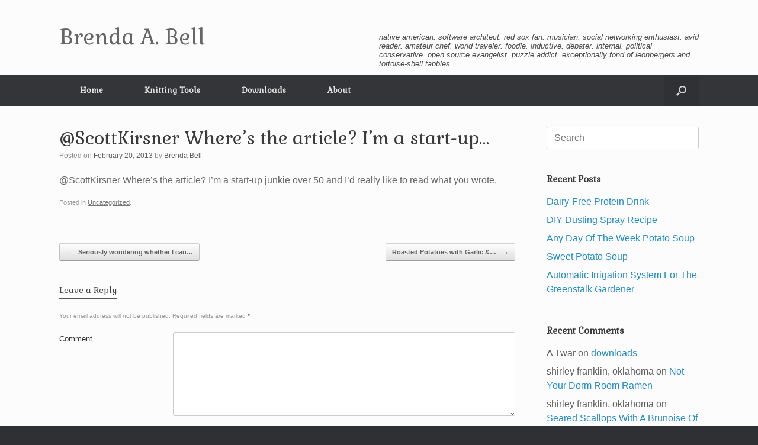

--- FILE ---
content_type: text/html; charset=UTF-8
request_url: https://brendaabell.com/2013/02/20/304260205724704768/
body_size: 39588
content:
<!DOCTYPE html>
<html lang="en-US">
<head>
	<meta charset="UTF-8" />
	<meta http-equiv="X-UA-Compatible" content="IE=10" />
	<link rel="profile" href="http://gmpg.org/xfn/11" />
	<link rel="pingback" href="https://brendaabell.com/xmlrpc.php" />
	
	<!-- This site is optimized with the Yoast SEO plugin v14.2 - https://yoast.com/wordpress/plugins/seo/ -->
	<title>@ScottKirsner Where&#039;s the article? I&#039;m a start-up... - Brenda A. Bell</title>
	<meta name="robots" content="index, follow" />
	<meta name="googlebot" content="index, follow, max-snippet:-1, max-image-preview:large, max-video-preview:-1" />
	<meta name="bingbot" content="index, follow, max-snippet:-1, max-image-preview:large, max-video-preview:-1" />
	<link rel="canonical" href="https://brendaabell.com/2013/02/20/304260205724704768/" />
	<meta property="og:locale" content="en_US" />
	<meta property="og:type" content="article" />
	<meta property="og:title" content="@ScottKirsner Where&#039;s the article? I&#039;m a start-up... - Brenda A. Bell" />
	<meta property="og:description" content="@ScottKirsner Where&#8217;s the article? I&#8217;m a start-up junkie over 50 and I&#8217;d really like to read what you wrote." />
	<meta property="og:url" content="https://brendaabell.com/2013/02/20/304260205724704768/" />
	<meta property="og:site_name" content="Brenda A. Bell" />
	<meta property="article:published_time" content="2013-02-20T16:04:20+00:00" />
	<meta name="twitter:card" content="summary_large_image" />
	<script type="application/ld+json" class="yoast-schema-graph">{"@context":"https://schema.org","@graph":[{"@type":"WebSite","@id":"https://brendaabell.com/#website","url":"https://brendaabell.com/","name":"Brenda A. Bell","description":"native american. software architect. red sox fan. musician. social networking enthusiast. avid reader. amateur chef. world traveler. foodie. inductive. debater. internal. political conservative. open source evangelist. puzzle addict. exceptionally fond of leonbergers and tortoise-shell tabbies.","publisher":{"@id":"https://brendaabell.com/#/schema/person/54ed57193b4826f8a1ba4f3966d6d391"},"potentialAction":[{"@type":"SearchAction","target":"https://brendaabell.com/?s={search_term_string}","query-input":"required name=search_term_string"}],"inLanguage":"en-US"},{"@type":"WebPage","@id":"https://brendaabell.com/2013/02/20/304260205724704768/#webpage","url":"https://brendaabell.com/2013/02/20/304260205724704768/","name":"@ScottKirsner Where's the article? I'm a start-up... - Brenda A. Bell","isPartOf":{"@id":"https://brendaabell.com/#website"},"datePublished":"2013-02-20T16:04:20+00:00","dateModified":"2013-02-20T16:04:20+00:00","inLanguage":"en-US","potentialAction":[{"@type":"ReadAction","target":["https://brendaabell.com/2013/02/20/304260205724704768/"]}]},{"@type":"Article","@id":"https://brendaabell.com/2013/02/20/304260205724704768/#article","isPartOf":{"@id":"https://brendaabell.com/2013/02/20/304260205724704768/#webpage"},"author":{"@id":"https://brendaabell.com/#/schema/person/54ed57193b4826f8a1ba4f3966d6d391"},"headline":"@ScottKirsner Where&#8217;s the article? I&#8217;m a start-up&#8230;","datePublished":"2013-02-20T16:04:20+00:00","dateModified":"2013-02-20T16:04:20+00:00","commentCount":0,"mainEntityOfPage":{"@id":"https://brendaabell.com/2013/02/20/304260205724704768/#webpage"},"publisher":{"@id":"https://brendaabell.com/#/schema/person/54ed57193b4826f8a1ba4f3966d6d391"},"inLanguage":"en-US","potentialAction":[{"@type":"CommentAction","name":"Comment","target":["https://brendaabell.com/2013/02/20/304260205724704768/#respond"]}]},{"@type":["Person","Organization"],"@id":"https://brendaabell.com/#/schema/person/54ed57193b4826f8a1ba4f3966d6d391","name":"Brenda Bell","image":{"@type":"ImageObject","@id":"https://brendaabell.com/#personlogo","inLanguage":"en-US","url":"https://secure.gravatar.com/avatar/f779a58a7635115785a6d5ff4a24e620?s=96&d=mm&r=g","caption":"Brenda Bell"},"logo":{"@id":"https://brendaabell.com/#personlogo"}}]}</script>
	<!-- / Yoast SEO plugin. -->


<link rel='dns-prefetch' href='//s.w.org' />
<link rel="alternate" type="application/rss+xml" title="Brenda A. Bell &raquo; Feed" href="https://brendaabell.com/feed/" />
<link rel="alternate" type="application/rss+xml" title="Brenda A. Bell &raquo; Comments Feed" href="https://brendaabell.com/comments/feed/" />
<link rel="alternate" type="application/rss+xml" title="Brenda A. Bell &raquo; @ScottKirsner Where&#8217;s the article? I&#8217;m a start-up&#8230; Comments Feed" href="https://brendaabell.com/2013/02/20/304260205724704768/feed/" />
		<script type="text/javascript">
			window._wpemojiSettings = {"baseUrl":"https:\/\/s.w.org\/images\/core\/emoji\/13.0.0\/72x72\/","ext":".png","svgUrl":"https:\/\/s.w.org\/images\/core\/emoji\/13.0.0\/svg\/","svgExt":".svg","source":{"concatemoji":"https:\/\/brendaabell.com\/wp-includes\/js\/wp-emoji-release.min.js?ver=5.5.17"}};
			!function(e,a,t){var n,r,o,i=a.createElement("canvas"),p=i.getContext&&i.getContext("2d");function s(e,t){var a=String.fromCharCode;p.clearRect(0,0,i.width,i.height),p.fillText(a.apply(this,e),0,0);e=i.toDataURL();return p.clearRect(0,0,i.width,i.height),p.fillText(a.apply(this,t),0,0),e===i.toDataURL()}function c(e){var t=a.createElement("script");t.src=e,t.defer=t.type="text/javascript",a.getElementsByTagName("head")[0].appendChild(t)}for(o=Array("flag","emoji"),t.supports={everything:!0,everythingExceptFlag:!0},r=0;r<o.length;r++)t.supports[o[r]]=function(e){if(!p||!p.fillText)return!1;switch(p.textBaseline="top",p.font="600 32px Arial",e){case"flag":return s([127987,65039,8205,9895,65039],[127987,65039,8203,9895,65039])?!1:!s([55356,56826,55356,56819],[55356,56826,8203,55356,56819])&&!s([55356,57332,56128,56423,56128,56418,56128,56421,56128,56430,56128,56423,56128,56447],[55356,57332,8203,56128,56423,8203,56128,56418,8203,56128,56421,8203,56128,56430,8203,56128,56423,8203,56128,56447]);case"emoji":return!s([55357,56424,8205,55356,57212],[55357,56424,8203,55356,57212])}return!1}(o[r]),t.supports.everything=t.supports.everything&&t.supports[o[r]],"flag"!==o[r]&&(t.supports.everythingExceptFlag=t.supports.everythingExceptFlag&&t.supports[o[r]]);t.supports.everythingExceptFlag=t.supports.everythingExceptFlag&&!t.supports.flag,t.DOMReady=!1,t.readyCallback=function(){t.DOMReady=!0},t.supports.everything||(n=function(){t.readyCallback()},a.addEventListener?(a.addEventListener("DOMContentLoaded",n,!1),e.addEventListener("load",n,!1)):(e.attachEvent("onload",n),a.attachEvent("onreadystatechange",function(){"complete"===a.readyState&&t.readyCallback()})),(n=t.source||{}).concatemoji?c(n.concatemoji):n.wpemoji&&n.twemoji&&(c(n.twemoji),c(n.wpemoji)))}(window,document,window._wpemojiSettings);
		</script>
		<style type="text/css">
img.wp-smiley,
img.emoji {
	display: inline !important;
	border: none !important;
	box-shadow: none !important;
	height: 1em !important;
	width: 1em !important;
	margin: 0 .07em !important;
	vertical-align: -0.1em !important;
	background: none !important;
	padding: 0 !important;
}
</style>
	<link rel='stylesheet' id='wp-block-library-css'  href='https://brendaabell.com/wp-includes/css/dist/block-library/style.min.css?ver=5.5.17' type='text/css' media='all' />
<link rel='stylesheet' id='ccchildpagescss-css'  href='https://brendaabell.com/wp-content/plugins/cc-child-pages/includes/css/styles.css?ver=1.37' type='text/css' media='all' />
<!--[if lt IE 8]>
<link rel='stylesheet' id='ccchildpagesiecss-css'  href='https://brendaabell.com/wp-content/plugins/cc-child-pages/includes/css/styles.ie.css?ver=1.37' type='text/css' media='all' />
<![endif]-->
<link rel='stylesheet' id='wpdm-font-awesome-css'  href='https://brendaabell.com/wp-content/plugins/download-manager/assets/fontawesome/css/all.min.css?ver=5.5.17' type='text/css' media='all' />
<link rel='stylesheet' id='wpdm-front-bootstrap-css'  href='https://brendaabell.com/wp-content/plugins/download-manager/assets/bootstrap/css/bootstrap.min.css?ver=5.5.17' type='text/css' media='all' />
<link rel='stylesheet' id='wpdm-front-css'  href='https://brendaabell.com/wp-content/plugins/download-manager/assets/css/front.css?ver=5.5.17' type='text/css' media='all' />
<link rel='stylesheet' id='wpcf-slick-css'  href='https://brendaabell.com/wp-content/plugins/wp-carousel-free/public/css/slick.css?ver=2.1.9' type='text/css' media='all' />
<link rel='stylesheet' id='wp-carousel-free-fontawesome-css'  href='https://brendaabell.com/wp-content/plugins/wp-carousel-free/public/css/font-awesome.min.css?ver=2.1.9' type='text/css' media='all' />
<link rel='stylesheet' id='wp-carousel-free-css'  href='https://brendaabell.com/wp-content/plugins/wp-carousel-free/public/css/wp-carousel-free-public.css?ver=2.1.9' type='text/css' media='all' />
<link rel='stylesheet' id='vantage-style-css'  href='https://brendaabell.com/wp-content/themes/vantage/style.css?ver=1.15.3' type='text/css' media='all' />
<link rel='stylesheet' id='font-awesome-css'  href='https://brendaabell.com/wp-content/themes/vantage/fontawesome/css/font-awesome.css?ver=4.6.2' type='text/css' media='all' />
<link rel='stylesheet' id='siteorigin-mobilenav-css'  href='https://brendaabell.com/wp-content/themes/vantage/inc/mobilenav/css/mobilenav.css?ver=1.15.3' type='text/css' media='all' />
<link rel='stylesheet' id='tablepress-default-css'  href='https://brendaabell.com/wp-content/plugins/tablepress/css/default.min.css?ver=1.11' type='text/css' media='all' />
<script type='text/javascript' src='https://brendaabell.com/wp-includes/js/jquery/jquery.js?ver=1.12.4-wp' id='jquery-core-js'></script>
<script type='text/javascript' src='https://brendaabell.com/wp-content/plugins/download-manager/assets/bootstrap/js/bootstrap.bundle.min.js?ver=5.5.17' id='wpdm-front-bootstrap-js'></script>
<script type='text/javascript' id='frontjs-js-extra'>
/* <![CDATA[ */
var wpdm_url = {"home":"https:\/\/brendaabell.com\/","site":"https:\/\/brendaabell.com\/","ajax":"https:\/\/brendaabell.com\/wp-admin\/admin-ajax.php"};
var wpdm_asset = {"spinner":"<i class=\"fas fa-sun fa-spin\"><\/i>"};
/* ]]> */
</script>
<script type='text/javascript' src='https://brendaabell.com/wp-content/plugins/download-manager/assets/js/front.js?ver=5.5.17' id='frontjs-js'></script>
<script type='text/javascript' src='https://brendaabell.com/wp-content/plugins/download-manager/assets/js/chosen.jquery.min.js?ver=5.5.17' id='jquery-choosen-js'></script>
<script type='text/javascript' src='https://brendaabell.com/wp-content/themes/vantage/js/jquery.flexslider.min.js?ver=2.1' id='jquery-flexslider-js'></script>
<script type='text/javascript' src='https://brendaabell.com/wp-content/themes/vantage/js/jquery.touchSwipe.min.js?ver=1.6.6' id='jquery-touchswipe-js'></script>
<script type='text/javascript' src='https://brendaabell.com/wp-content/themes/vantage/js/jquery.theme-main.min.js?ver=1.15.3' id='vantage-main-js'></script>
<script type='text/javascript' src='https://brendaabell.com/wp-content/themes/vantage/js/jquery.fitvids.min.js?ver=1.0' id='jquery-fitvids-js'></script>
<!--[if lt IE 9]>
<script type='text/javascript' src='https://brendaabell.com/wp-content/themes/vantage/js/html5.min.js?ver=3.7.3' id='vantage-html5-js'></script>
<![endif]-->
<!--[if (gte IE 6)&(lte IE 8)]>
<script type='text/javascript' src='https://brendaabell.com/wp-content/themes/vantage/js/selectivizr.min.js?ver=1.0.3b' id='vantage-selectivizr-js'></script>
<![endif]-->
<script type='text/javascript' id='siteorigin-mobilenav-js-extra'>
/* <![CDATA[ */
var mobileNav = {"search":{"url":"https:\/\/brendaabell.com","placeholder":"Search"},"text":{"navigate":"Menu","back":"Back","close":"Close"},"nextIconUrl":"https:\/\/brendaabell.com\/wp-content\/themes\/vantage\/inc\/mobilenav\/images\/next.png","mobileMenuClose":"<i class=\"fa fa-times\"><\/i>"};
/* ]]> */
</script>
<script type='text/javascript' src='https://brendaabell.com/wp-content/themes/vantage/inc/mobilenav/js/mobilenav.min.js?ver=1.15.3' id='siteorigin-mobilenav-js'></script>
<script type='text/javascript' id='ai-js-js-extra'>
/* <![CDATA[ */
var MyAjax = {"ajaxurl":"https:\/\/brendaabell.com\/wp-admin\/admin-ajax.php","security":"b15428d7aa"};
/* ]]> */
</script>
<script type='text/javascript' src='https://brendaabell.com/wp-content/plugins/advanced-iframe/js/ai.js?ver=950462' id='ai-js-js'></script>
<link rel="https://api.w.org/" href="https://brendaabell.com/wp-json/" /><link rel="alternate" type="application/json" href="https://brendaabell.com/wp-json/wp/v2/posts/2166" /><link rel="EditURI" type="application/rsd+xml" title="RSD" href="https://brendaabell.com/xmlrpc.php?rsd" />
<link rel="wlwmanifest" type="application/wlwmanifest+xml" href="https://brendaabell.com/wp-includes/wlwmanifest.xml" /> 
<meta name="generator" content="WordPress 5.5.17" />
<link rel='shortlink' href='https://brendaabell.com/?p=2166' />
<link rel="alternate" type="application/json+oembed" href="https://brendaabell.com/wp-json/oembed/1.0/embed?url=https%3A%2F%2Fbrendaabell.com%2F2013%2F02%2F20%2F304260205724704768%2F" />
<link rel="alternate" type="text/xml+oembed" href="https://brendaabell.com/wp-json/oembed/1.0/embed?url=https%3A%2F%2Fbrendaabell.com%2F2013%2F02%2F20%2F304260205724704768%2F&#038;format=xml" />

        <script>
            var wpdm_site_url = 'https://brendaabell.com/';
            var wpdm_home_url = 'https://brendaabell.com/';
            var ajax_url = 'https://brendaabell.com/wp-admin/admin-ajax.php';
            var wpdm_ajax_url = 'https://brendaabell.com/wp-admin/admin-ajax.php';
            var wpdm_ajax_popup = '0';
        </script>
        <style>
            .wpdm-download-link.btn.btn-primary.{
                border-radius: 4px;
            }
        </style>


        <meta name="viewport" content="width=device-width, initial-scale=1" />		<style type="text/css">
			.so-mobilenav-mobile + * { display: none; }
			@media screen and (max-width: 480px) { .so-mobilenav-mobile + * { display: block; } .so-mobilenav-standard + * { display: none; } .site-navigation #search-icon { display: none; } }
		</style>
	<style type="text/css">.recentcomments a{display:inline !important;padding:0 !important;margin:0 !important;}</style><style type="text/css">.broken_link, a.broken_link {
	text-decoration: line-through;
}</style>	<style type="text/css" media="screen">
		#footer-widgets .widget { width: 100%; }
		#masthead-widgets .widget { width: 100%; }
	</style>
	<style type="text/css" id="customizer-css">@import url(//fonts.googleapis.com/css?family=Gabriela:400); body,button,input,select,textarea { font-family: "Lucida Grande", Lucida, Verdana, sans-serif; font-weight: 400 } #masthead h1 { font-family: "Gabriela"; font-weight: 400 } h1,h2,h3,h4,h5,h6 { font-family: "Gabriela"; font-weight: 400 } .main-navigation, .mobile-nav-frame, .mobile-nav-frame .title h3 { font-family: "Gabriela"; font-weight: 400 } #masthead .hgroup h1, #masthead.masthead-logo-in-menu .logo > h1 { font-size: 36px } #page-title, article.post .entry-header h1.entry-title, article.page .entry-header h1.entry-title { font-size: 30px } .entry-content { font-size: 16px } #secondary .widget { font-size: 16px } a.button, button, html input[type="button"], input[type="reset"], input[type="submit"], .post-navigation a, #image-navigation a, article.post .more-link, article.page .more-link, .paging-navigation a, .woocommerce #page-wrapper .button, .woocommerce a.button, .woocommerce .checkout-button, .woocommerce input.button, #infinite-handle span button { text-shadow: none } a.button, button, html input[type="button"], input[type="reset"], input[type="submit"], .post-navigation a, #image-navigation a, article.post .more-link, article.page .more-link, .paging-navigation a, .woocommerce #page-wrapper .button, .woocommerce a.button, .woocommerce .checkout-button, .woocommerce input.button, .woocommerce #respond input#submit.alt, .woocommerce a.button.alt, .woocommerce button.button.alt, .woocommerce input.button.alt, #infinite-handle span { -webkit-box-shadow: none; -moz-box-shadow: none; box-shadow: none } </style><meta name="generator" content="WordPress Download Manager 3.0.96" />
            <style>
                                @import url('https://fonts.googleapis.com/css?family=Rubik:400,500');
                


                .w3eden .fetfont,
                .w3eden .btn,
                .w3eden .btn.wpdm-front h3.title,
                .w3eden .wpdm-social-lock-box .IN-widget a span:last-child,
                .w3eden #xfilelist .panel-heading,
                .w3eden .wpdm-frontend-tabs a,
                .w3eden .alert:before,
                .w3eden .panel .panel-heading,
                .w3eden .discount-msg,
                .w3eden .panel.dashboard-panel h3,
                .w3eden #wpdm-dashboard-sidebar .list-group-item,
                .w3eden #package-description .wp-switch-editor,
                .w3eden .w3eden.author-dashbboard .nav.nav-tabs li a,
                .w3eden .wpdm_cart thead th,
                .w3eden #csp .list-group-item,
                .w3eden .modal-title {
                    font-family: Rubik, -apple-system, BlinkMacSystemFont, "Segoe UI", Roboto, Helvetica, Arial, sans-serif, "Apple Color Emoji", "Segoe UI Emoji", "Segoe UI Symbol";
                    text-transform: uppercase;
                    font-weight: 500;
                }
                .w3eden #csp .list-group-item{
                    text-transform: unset;
                }
            </style>
                    <style>

            :root{
                --color-primary: #4a8eff;
                --color-primary-rgb: 74, 142, 255;
                --color-primary-hover: #4a8eff;
                --color-primary-active: #4a8eff;
                --color-secondary: #4a8eff;
                --color-secondary-rgb: 74, 142, 255;
                --color-secondary-hover: #4a8eff;
                --color-secondary-active: #4a8eff;
                --color-success: #18ce0f;
                --color-success-rgb: 24, 206, 15;
                --color-success-hover: #4a8eff;
                --color-success-active: #4a8eff;
                --color-info: #2CA8FF;
                --color-info-rgb: 44, 168, 255;
                --color-info-hover: #2CA8FF;
                --color-info-active: #2CA8FF;
                --color-warning: #f29e0f;
                --color-warning-rgb: 242, 158, 15;
                --color-warning-hover: orange;
                --color-warning-active: orange;
                --color-danger: #ff5062;
                --color-danger-rgb: 255, 80, 98;
                --color-danger-hover: #ff5062;
                --color-danger-active: #ff5062;
                --color-green: #30b570;
                --color-blue: #0073ff;
                --color-purple: #8557D3;
                --color-red: #ff5062;
                --color-muted: rgba(69, 89, 122, 0.6);
                --wpdm-font: Rubik, -apple-system, BlinkMacSystemFont, "Segoe UI", Roboto, Helvetica, Arial, sans-serif, "Apple Color Emoji", "Segoe UI Emoji", "Segoe UI Symbol";
            }
            .wpdm-download-link.btn.btn-primary{
                border-radius: 4px;
            }


        </style>
        </head>

<body class="post-template-default single single-post postid-2166 single-format-standard responsive layout-full no-js has-sidebar has-menu-search page-layout-default mobilenav">


<div id="page-wrapper">

	<a class="skip-link screen-reader-text" href="#content">Skip to content</a>

	
	
		<header id="masthead" class="site-header" role="banner">

	<div class="hgroup full-container ">

		
			<a href="https://brendaabell.com/" title="Brenda A. Bell" rel="home" class="logo">
				<h1 class="site-title">Brenda A. Bell</h1>			</a>
			
				<div class="support-text">
					native american. software architect. red sox fan. musician. social networking enthusiast. avid reader. amateur chef. world traveler. foodie. inductive. debater. internal. political conservative. open source evangelist. puzzle addict. exceptionally fond of leonbergers and tortoise-shell tabbies.				</div>

			
		
	</div><!-- .hgroup.full-container -->

	
<nav role="navigation" class="site-navigation main-navigation primary use-sticky-menu">

	<div class="full-container">
							<div id="search-icon">
				<div id="search-icon-icon" tabindex="0" aria-label="Open the search"><div class="vantage-icon-search"></div></div>
				
<form method="get" class="searchform" action="https://brendaabell.com/" role="search">
	<label for="search-form" class="screen-reader-text">Search for:</label>
	<input type="search" name="s" class="field" id="search-form" value="" placeholder="Search"/>
</form>
			</div>
		
					<div id="so-mobilenav-standard-1" data-id="1" class="so-mobilenav-standard"></div><div class="menu-main-container"><ul id="menu-main" class="menu"><li id="menu-item-7177" class="menu-item menu-item-type-custom menu-item-object-custom menu-item-home menu-item-7177"><a href="https://brendaabell.com/"><span class="icon"></span>Home</a></li>
<li id="menu-item-7186" class="menu-item menu-item-type-post_type menu-item-object-page menu-item-7186"><a href="https://brendaabell.com/knittingtools/">Knitting Tools</a></li>
<li id="menu-item-7115" class="menu-item menu-item-type-post_type menu-item-object-page menu-item-7115"><a href="https://brendaabell.com/file-downloads/">Downloads</a></li>
<li id="menu-item-7113" class="menu-item menu-item-type-post_type menu-item-object-page menu-item-7113"><a href="https://brendaabell.com/about/">About</a></li>
</ul></div><div id="so-mobilenav-mobile-1" data-id="1" class="so-mobilenav-mobile"></div><div class="menu-mobilenav-container"><ul id="mobile-nav-item-wrap-1" class="menu"><li><a href="#" class="mobilenav-main-link" data-id="1"><span class="mobile-nav-icon"></span>Menu</a></li></ul></div>			</div>
</nav><!-- .site-navigation .main-navigation -->

</header><!-- #masthead .site-header -->

	
	
	
	
	<div id="main" class="site-main">
		<div class="full-container">
			
<div id="primary" class="content-area">
	<div id="content" class="site-content" role="main">

	
		
<article id="post-2166" class="post post-2166 type-post status-publish format-standard hentry category-uncategorized">

	<div class="entry-main">

		
					<header class="entry-header">

				
									<h1 class="entry-title">@ScottKirsner Where&#8217;s the article? I&#8217;m a start-up&#8230;</h1>
				
									<div class="entry-meta">
						Posted on <a href="https://brendaabell.com/2013/02/20/304260205724704768/" title="11:04 am" rel="bookmark"><time class="entry-date" datetime="2013-02-20T11:04:20+00:00">February 20, 2013</time></a><time class="updated" datetime="2013-02-20T11:04:20+00:00">February 20, 2013</time> <span class="byline"> by <span class="author vcard"><a class="url fn n" href="https://brendaabell.com/author/bbell/" title="View all posts by Brenda Bell" rel="author">Brenda Bell</a></span></span> 					</div><!-- .entry-meta -->
				
			</header><!-- .entry-header -->
		
		<div class="entry-content">
			<p>@ScottKirsner Where&#8217;s the article? I&#8217;m a start-up junkie over 50 and I&#8217;d really like to read what you wrote.</p>
					</div><!-- .entry-content -->

					<div class="entry-categories">
				Posted in <a href="https://brendaabell.com/category/uncategorized/" rel="category tag">Uncategorized</a>.			</div>
		
		
		
	</div>

</article><!-- #post-2166 -->

			<nav role="navigation" id="nav-below" class="site-navigation post-navigation">
		<h2 class="assistive-text">Post navigation</h2>

	
		<div class="single-nav-wrapper">
			<div class="nav-previous"><a href="https://brendaabell.com/2013/02/19/seriously-wondering-whether-i-can-hack-ipcop-to-run-on-this/" rel="prev"><span class="meta-nav">&larr;</span> Seriously wondering whether I can&hellip;</a></div>			<div class="nav-next"><a href="https://brendaabell.com/2013/02/21/roasted-potatoes-with-garlic-rosemary/" rel="next">Roasted Potatoes with Garlic &amp;&hellip; <span class="meta-nav">&rarr;</span></a></div>		</div>

	
	</nav><!-- #nav-below -->
	
		
					

	<div id="comments" class="comments-area">

	
	
	
		<div id="respond" class="comment-respond">
		<h3 id="reply-title" class="comment-reply-title">Leave a Reply <small><a rel="nofollow" id="cancel-comment-reply-link" href="/2013/02/20/304260205724704768/#respond" style="display:none;">Cancel reply</a></small></h3><form action="https://brendaabell.com/wp-comments-post.php" method="post" id="commentform" class="comment-form"><p class="comment-notes"><span id="email-notes">Your email address will not be published.</span> Required fields are marked <span class="required">*</span></p><p class="comment-form-comment"><label for="comment">Comment</label> <textarea id="comment" name="comment" cols="45" rows="8" maxlength="65525" required="required"></textarea></p><p class="comment-form-author"><label for="author">Name <span class="required">*</span></label> <input id="author" name="author" type="text" value="" size="30" maxlength="245" required='required' /></p>
<p class="comment-form-email"><label for="email">Email <span class="required">*</span></label> <input id="email" name="email" type="text" value="" size="30" maxlength="100" aria-describedby="email-notes" required='required' /></p>
<p class="comment-form-url"><label for="url">Website</label> <input id="url" name="url" type="text" value="" size="30" maxlength="200" /></p>
<p class="comment-form-cookies-consent"><input id="wp-comment-cookies-consent" name="wp-comment-cookies-consent" type="checkbox" value="yes" /> <label for="wp-comment-cookies-consent">Save my name, email, and website in this browser for the next time I comment.</label></p>
<p class="form-submit"><input name="submit" type="submit" id="submit" class="submit" value="Post Comment" /> <input type='hidden' name='comment_post_ID' value='2166' id='comment_post_ID' />
<input type='hidden' name='comment_parent' id='comment_parent' value='0' />
</p><p style="display: none;"><input type="hidden" id="akismet_comment_nonce" name="akismet_comment_nonce" value="3d28361040" /></p><p style="display: none;"><input type="hidden" id="ak_js" name="ak_js" value="214"/></p></form>	</div><!-- #respond -->
	
</div><!-- #comments .comments-area -->
		
	
	</div><!-- #content .site-content -->
</div><!-- #primary .content-area -->


<div id="secondary" class="widget-area" role="complementary">
		<aside id="search-2" class="widget widget_search">
<form method="get" class="searchform" action="https://brendaabell.com/" role="search">
	<label for="search-form" class="screen-reader-text">Search for:</label>
	<input type="search" name="s" class="field" id="search-form" value="" placeholder="Search"/>
</form>
</aside>
		<aside id="recent-posts-2" class="widget widget_recent_entries">
		<h3 class="widget-title">Recent Posts</h3>
		<ul>
											<li>
					<a href="https://brendaabell.com/2026/01/15/dairy-free-protein-drink/">Dairy-Free Protein Drink</a>
									</li>
											<li>
					<a href="https://brendaabell.com/2025/12/05/diy-dusting-spray-recipe/">DIY Dusting Spray Recipe</a>
									</li>
											<li>
					<a href="https://brendaabell.com/2025/12/02/any-day-of-the-week-potato-soup/">Any Day Of The Week Potato Soup</a>
									</li>
											<li>
					<a href="https://brendaabell.com/2025/10/27/sweet-potato-soup/">Sweet Potato Soup</a>
									</li>
											<li>
					<a href="https://brendaabell.com/2025/07/12/automatic-irrigation-system-for-the-greenstalk-gardener/">Automatic Irrigation System For The Greenstalk Gardener</a>
									</li>
					</ul>

		</aside><aside id="recent-comments-2" class="widget widget_recent_comments"><h3 class="widget-title">Recent Comments</h3><ul id="recentcomments"><li class="recentcomments"><span class="comment-author-link">A Twar</span> on <a href="https://brendaabell.com/file-downloads/#comment-27787">downloads</a></li><li class="recentcomments"><span class="comment-author-link">shirley franklin, oklahoma</span> on <a href="https://brendaabell.com/2024/01/11/not-your-dorm-room-ramen/#comment-22765">Not Your Dorm Room Ramen</a></li><li class="recentcomments"><span class="comment-author-link">shirley franklin, oklahoma</span> on <a href="https://brendaabell.com/2024/01/15/seared-scallops-with-brunoise-sauce/#comment-22763">Seared Scallops With A Brunoise Of Vegetables</a></li><li class="recentcomments"><span class="comment-author-link"><a href='https://oklahoma-ok-pest-control.pestcontrolservicestoday.com/' rel='external nofollow ugc' class='url'>Claire</a></span> on <a href="https://brendaabell.com/2023/06/04/hydroponics-101-the-missing-manual/#comment-21505">Hydroponics 101: The Missing Manual</a></li><li class="recentcomments"><span class="comment-author-link">whatever.forever</span> on <a href="https://brendaabell.com/2014/06/28/a-neater-rib-cast-on-for-japanese-knitting-machines/#comment-19295">A Neater Rib Cast-On For Japanese Knitting Machines</a></li></ul></aside><aside id="archives-2" class="widget widget_archive"><h3 class="widget-title">Archives</h3>
			<ul>
					<li><a href='https://brendaabell.com/2026/01/'>January 2026</a></li>
	<li><a href='https://brendaabell.com/2025/12/'>December 2025</a></li>
	<li><a href='https://brendaabell.com/2025/10/'>October 2025</a></li>
	<li><a href='https://brendaabell.com/2025/07/'>July 2025</a></li>
	<li><a href='https://brendaabell.com/2025/03/'>March 2025</a></li>
	<li><a href='https://brendaabell.com/2024/12/'>December 2024</a></li>
	<li><a href='https://brendaabell.com/2024/07/'>July 2024</a></li>
	<li><a href='https://brendaabell.com/2024/04/'>April 2024</a></li>
	<li><a href='https://brendaabell.com/2024/01/'>January 2024</a></li>
	<li><a href='https://brendaabell.com/2023/11/'>November 2023</a></li>
	<li><a href='https://brendaabell.com/2023/09/'>September 2023</a></li>
	<li><a href='https://brendaabell.com/2023/06/'>June 2023</a></li>
	<li><a href='https://brendaabell.com/2023/01/'>January 2023</a></li>
	<li><a href='https://brendaabell.com/2022/12/'>December 2022</a></li>
	<li><a href='https://brendaabell.com/2022/11/'>November 2022</a></li>
	<li><a href='https://brendaabell.com/2022/08/'>August 2022</a></li>
	<li><a href='https://brendaabell.com/2021/12/'>December 2021</a></li>
	<li><a href='https://brendaabell.com/2021/09/'>September 2021</a></li>
	<li><a href='https://brendaabell.com/2021/08/'>August 2021</a></li>
	<li><a href='https://brendaabell.com/2021/03/'>March 2021</a></li>
	<li><a href='https://brendaabell.com/2021/01/'>January 2021</a></li>
	<li><a href='https://brendaabell.com/2020/12/'>December 2020</a></li>
	<li><a href='https://brendaabell.com/2020/06/'>June 2020</a></li>
	<li><a href='https://brendaabell.com/2020/05/'>May 2020</a></li>
	<li><a href='https://brendaabell.com/2018/02/'>February 2018</a></li>
	<li><a href='https://brendaabell.com/2017/07/'>July 2017</a></li>
	<li><a href='https://brendaabell.com/2017/06/'>June 2017</a></li>
	<li><a href='https://brendaabell.com/2017/02/'>February 2017</a></li>
	<li><a href='https://brendaabell.com/2016/08/'>August 2016</a></li>
	<li><a href='https://brendaabell.com/2016/07/'>July 2016</a></li>
	<li><a href='https://brendaabell.com/2016/06/'>June 2016</a></li>
	<li><a href='https://brendaabell.com/2016/05/'>May 2016</a></li>
	<li><a href='https://brendaabell.com/2016/04/'>April 2016</a></li>
	<li><a href='https://brendaabell.com/2016/03/'>March 2016</a></li>
	<li><a href='https://brendaabell.com/2016/01/'>January 2016</a></li>
	<li><a href='https://brendaabell.com/2015/12/'>December 2015</a></li>
	<li><a href='https://brendaabell.com/2015/11/'>November 2015</a></li>
	<li><a href='https://brendaabell.com/2015/10/'>October 2015</a></li>
	<li><a href='https://brendaabell.com/2015/07/'>July 2015</a></li>
	<li><a href='https://brendaabell.com/2015/06/'>June 2015</a></li>
	<li><a href='https://brendaabell.com/2015/04/'>April 2015</a></li>
	<li><a href='https://brendaabell.com/2015/03/'>March 2015</a></li>
	<li><a href='https://brendaabell.com/2015/02/'>February 2015</a></li>
	<li><a href='https://brendaabell.com/2014/12/'>December 2014</a></li>
	<li><a href='https://brendaabell.com/2014/11/'>November 2014</a></li>
	<li><a href='https://brendaabell.com/2014/09/'>September 2014</a></li>
	<li><a href='https://brendaabell.com/2014/07/'>July 2014</a></li>
	<li><a href='https://brendaabell.com/2014/06/'>June 2014</a></li>
	<li><a href='https://brendaabell.com/2014/04/'>April 2014</a></li>
	<li><a href='https://brendaabell.com/2014/03/'>March 2014</a></li>
	<li><a href='https://brendaabell.com/2014/02/'>February 2014</a></li>
	<li><a href='https://brendaabell.com/2013/12/'>December 2013</a></li>
	<li><a href='https://brendaabell.com/2013/11/'>November 2013</a></li>
	<li><a href='https://brendaabell.com/2013/10/'>October 2013</a></li>
	<li><a href='https://brendaabell.com/2013/09/'>September 2013</a></li>
	<li><a href='https://brendaabell.com/2013/08/'>August 2013</a></li>
	<li><a href='https://brendaabell.com/2013/07/'>July 2013</a></li>
	<li><a href='https://brendaabell.com/2013/06/'>June 2013</a></li>
	<li><a href='https://brendaabell.com/2013/05/'>May 2013</a></li>
	<li><a href='https://brendaabell.com/2013/04/'>April 2013</a></li>
	<li><a href='https://brendaabell.com/2013/03/'>March 2013</a></li>
	<li><a href='https://brendaabell.com/2013/02/'>February 2013</a></li>
	<li><a href='https://brendaabell.com/2013/01/'>January 2013</a></li>
	<li><a href='https://brendaabell.com/2012/12/'>December 2012</a></li>
	<li><a href='https://brendaabell.com/2012/11/'>November 2012</a></li>
	<li><a href='https://brendaabell.com/2012/10/'>October 2012</a></li>
	<li><a href='https://brendaabell.com/2012/09/'>September 2012</a></li>
	<li><a href='https://brendaabell.com/2012/08/'>August 2012</a></li>
	<li><a href='https://brendaabell.com/2012/07/'>July 2012</a></li>
	<li><a href='https://brendaabell.com/2012/06/'>June 2012</a></li>
	<li><a href='https://brendaabell.com/2012/05/'>May 2012</a></li>
	<li><a href='https://brendaabell.com/2012/04/'>April 2012</a></li>
	<li><a href='https://brendaabell.com/2012/03/'>March 2012</a></li>
	<li><a href='https://brendaabell.com/2012/02/'>February 2012</a></li>
	<li><a href='https://brendaabell.com/2012/01/'>January 2012</a></li>
	<li><a href='https://brendaabell.com/2011/12/'>December 2011</a></li>
	<li><a href='https://brendaabell.com/2011/11/'>November 2011</a></li>
	<li><a href='https://brendaabell.com/2011/10/'>October 2011</a></li>
	<li><a href='https://brendaabell.com/2011/09/'>September 2011</a></li>
	<li><a href='https://brendaabell.com/2010/11/'>November 2010</a></li>
	<li><a href='https://brendaabell.com/2010/10/'>October 2010</a></li>
	<li><a href='https://brendaabell.com/2010/09/'>September 2010</a></li>
	<li><a href='https://brendaabell.com/2010/07/'>July 2010</a></li>
	<li><a href='https://brendaabell.com/2010/05/'>May 2010</a></li>
	<li><a href='https://brendaabell.com/2010/03/'>March 2010</a></li>
	<li><a href='https://brendaabell.com/2010/02/'>February 2010</a></li>
	<li><a href='https://brendaabell.com/2010/01/'>January 2010</a></li>
	<li><a href='https://brendaabell.com/2009/12/'>December 2009</a></li>
	<li><a href='https://brendaabell.com/2009/11/'>November 2009</a></li>
	<li><a href='https://brendaabell.com/2009/10/'>October 2009</a></li>
	<li><a href='https://brendaabell.com/2009/09/'>September 2009</a></li>
	<li><a href='https://brendaabell.com/2009/08/'>August 2009</a></li>
	<li><a href='https://brendaabell.com/2009/07/'>July 2009</a></li>
	<li><a href='https://brendaabell.com/2009/06/'>June 2009</a></li>
	<li><a href='https://brendaabell.com/2009/04/'>April 2009</a></li>
	<li><a href='https://brendaabell.com/2009/03/'>March 2009</a></li>
	<li><a href='https://brendaabell.com/2009/02/'>February 2009</a></li>
	<li><a href='https://brendaabell.com/2009/01/'>January 2009</a></li>
	<li><a href='https://brendaabell.com/2008/12/'>December 2008</a></li>
	<li><a href='https://brendaabell.com/2008/11/'>November 2008</a></li>
	<li><a href='https://brendaabell.com/2008/10/'>October 2008</a></li>
	<li><a href='https://brendaabell.com/2004/10/'>October 2004</a></li>
	<li><a href='https://brendaabell.com/2004/07/'>July 2004</a></li>
	<li><a href='https://brendaabell.com/1999/11/'>November 1999</a></li>
			</ul>

			</aside><aside id="categories-2" class="widget widget_categories"><h3 class="widget-title">Categories</h3>
			<ul>
					<li class="cat-item cat-item-2"><a href="https://brendaabell.com/category/articles/">articles</a>
</li>
	<li class="cat-item cat-item-3"><a href="https://brendaabell.com/category/book-reviews/">book reviews</a>
</li>
	<li class="cat-item cat-item-288"><a href="https://brendaabell.com/category/culture/">culture</a>
</li>
	<li class="cat-item cat-item-4"><a href="https://brendaabell.com/category/featured-posts/">featured posts</a>
</li>
	<li class="cat-item cat-item-5"><a href="https://brendaabell.com/category/food/">food</a>
</li>
	<li class="cat-item cat-item-292"><a href="https://brendaabell.com/category/gardening/">gardening</a>
</li>
	<li class="cat-item cat-item-6"><a href="https://brendaabell.com/category/knitting/">knitting</a>
</li>
	<li class="cat-item cat-item-7"><a href="https://brendaabell.com/category/miscellaneous/">miscellaneous</a>
</li>
	<li class="cat-item cat-item-8"><a href="https://brendaabell.com/category/news/">news</a>
</li>
	<li class="cat-item cat-item-9"><a href="https://brendaabell.com/category/personal/">personal</a>
</li>
	<li class="cat-item cat-item-10"><a href="https://brendaabell.com/category/politics/">politics</a>
</li>
	<li class="cat-item cat-item-11"><a href="https://brendaabell.com/category/technology/">technology</a>
</li>
	<li class="cat-item cat-item-12"><a href="https://brendaabell.com/category/tweets/">tweets</a>
</li>
	<li class="cat-item cat-item-1"><a href="https://brendaabell.com/category/uncategorized/">Uncategorized</a>
</li>
			</ul>

			</aside><aside id="meta-2" class="widget widget_meta"><h3 class="widget-title">Meta</h3>
		<ul>
						<li><a rel="nofollow" href="https://brendaabell.com/wp-login.php">Log in</a></li>
			<li><a href="https://brendaabell.com/feed/">Entries feed</a></li>
			<li><a href="https://brendaabell.com/comments/feed/">Comments feed</a></li>

			<li><a href="https://wordpress.org/">WordPress.org</a></li>
		</ul>

		</aside>	</div><!-- #secondary .widget-area -->

					</div><!-- .full-container -->
	</div><!-- #main .site-main -->

	
	
	<footer id="colophon" class="site-footer" role="contentinfo">

			<div id="footer-widgets" class="full-container">
					</div><!-- #footer-widgets -->
	
	
	<div id="theme-attribution">A <a href="https://siteorigin.com">SiteOrigin</a> Theme</div>
</footer><!-- #colophon .site-footer -->

	
</div><!-- #page-wrapper -->


<a href="#" id="scroll-to-top" class="scroll-to-top" title="Back To Top"><span class="vantage-icon-arrow-up"></span></a><script type='text/javascript' src='https://brendaabell.com/wp-includes/js/jquery/jquery.form.min.js?ver=4.2.1' id='jquery-form-js'></script>
<script type='text/javascript' src='https://brendaabell.com/wp-includes/js/comment-reply.min.js?ver=5.5.17' id='comment-reply-js'></script>
<script type='text/javascript' src='https://brendaabell.com/wp-includes/js/wp-embed.min.js?ver=5.5.17' id='wp-embed-js'></script>
<script async="async" type='text/javascript' src='https://brendaabell.com/wp-content/plugins/akismet/_inc/form.js?ver=4.1.5' id='akismet-form-js'></script>

</body>
</html>


--- FILE ---
content_type: text/css
request_url: https://brendaabell.com/wp-content/plugins/wp-carousel-free/public/css/wp-carousel-free-public.css?ver=2.1.9
body_size: 8905
content:
/*--------------------------------------------------------------
##  Image Carousel
--------------------------------------------------------------*/
.sp-wpcp-wrapper {
	margin-bottom: 0;
}
.wpcp-carousel-section.wpcp-standard .slick-list,
.wpcp-carousel-section.wpcp-standard {
	overflow: hidden;
}
.wpcp-carousel-section.wpcp-standard {
	overflow: hidden;
	padding-right: 2px;
}
.wpcp-carousel-section.wpcp-standard.slick-initialized {
	position: relative;
}
.wpcp-carousel-section .wpcp-single-item {
	overflow: hidden;
	display: inline-block;
	vertical-align: middle;
	float: none;
}
.wpcp-all-captions li {
	list-style: none;
	margin: 0;
}
.wpcp-carousel-section ul,
.wpcp-carousel-section p,
.wpcp-image-carousel .wpcp-single-item .wpcp-all-captions h2 {
	margin: 0;
}

.wpcp-carousel-section.wpcp-video-carousel .wpcp-single-item .wpcp-slide-image {
	position: relative;
}
.wpcp-carousel-section.wpcp-content-carousel .wpcp-single-item{
	padding-left: 15px;
	padding-right: 15px;
}
.wpcp-carousel-section .wpcp-single-item img {
	margin: 0 auto;
	max-width: 100%;
	box-shadow: none;
}
.wpcp-carousel-section.wpcp-image-carousel .wpcp-single-item .wpcp-all-captions {
	padding: 10px 20px 15px;
}
.wpcp-carousel-section .wpcp-single-item .wpcp-all-captions .wpcp-image-description{
	margin: 6px 0 0;
}
.wpcp-carousel-section .wpcp-single-item .wpcp-slide-image a:focus{
	outline: none;
}
.wpcp-carousel-section .slick-slide:focus {
	outline: none;
}
.wpcp-carousel-section.slick-initialized .slick-slide {
	margin-right: 20px;    
	float: none;
	display: inline-block;
    vertical-align: middle;
}
.wpcp-carousel-section .slick-list {
	margin-right: -20px;
}
.wpcp-carousel-section a, .wpcp-carousel-section a:hover,
.wpcp-carousel-section .wpcp-all-captions a {
	text-decoration: none;
}

/*--------------------------------------------------------------
## WP post Carousel
--------------------------------------------------------------*/
.wpcp-post-carousel .wpcp-single-item .wpcp-all-captions {
	padding: 15px 20px 0;
	overflow: hidden;
}

.wpcp-post-carousel .wpcp-single-item .wpcp-all-captions h2 {
	font-size: 16px;
	font-weight: 600;
	margin: 0 0 10px;
}

.wpcp-single-item h2 a {
	color: #444;
	text-decoration: none;
}

.wpcp-post-carousel .wpcp-single-item .wpcp-all-captions .post-categories {
	margin: 0 0 7px;
	padding: 0;
	display: block;
}
.wpcp-post-carousel .wpcp-all-captions p {
	margin-bottom: 15px;
}

.wpcp_readmore {
	border: 1px solid;
	display: inline-block;
	background: #22afba;
	margin: 0 0 14px;
	line-height: 32px;
	padding: 5px 14px;
	font-weight: 600;
}

.wpcp_readmore, .wpcp_readmore:focus, .wpcp_readmore:hover {
	color: #fff;
}
.wpcp-single-item .wpcp-all-captions .wpcp-post-meta {
	margin: 0 0 20px;
	padding: 0;
}
.wpcp-post-carousel .wpcp-post-meta li {
	display: inline-block;
	margin-right: 5px;
}

.wpcp-post-carousel .wpcp-post-meta li:last-child {
	margin-right: 0;
}

.wpcp-post-meta li, .wpcp-post-meta li a {
	color: #999;
}

.wpcp-carousel-section.detail-on-right .wpcp-single-item .wpcp-slide-image,.wpcp-carousel-section.detail-on-right .wpcp-single-item .wpcp-all-captions {
	float: left;
	width: 50%;
	box-sizing: border-box;
}

.wpcp-carousel-section.detail-with-overlay .wpcp-all-captions {
	position: absolute;
	top: 0;
	bottom: 0;
	left: 0;
	right: 0;
	display: flex;
	flex-direction: column;
	justify-content: center;
	height: 100%;
}

.wpcp-carousel-section.detail-with-overlay.overlay-lower .wpcp-all-captions {
	top: auto;
	display: block;
	height: auto;
}

/*
 Overlay visible on hover.
*/
.wpcp-carousel-section.detail-with-overlay.overlay-on-hover .wpcp-all-captions {
	visibility: hidden;
	opacity: 0;
	transition: visibility 0.3s linear, opacity 0.3s linear;
}

.wpcp-carousel-section.detail-with-overlay.overlay-on-hover .wpcp-single-item:hover .wpcp-all-captions {
	visibility: visible;
	opacity: 1;
}

.wpcp-carousel-section.detail-with-overlay .wpcp-single-item {
	position: relative;
}

.wpcp-carousel-section .wpcp-single-item:focus {
	outline: none;
}
/*--------------------------------------------------------------
## Product Carousel
--------------------------------------------------------------*/
.wpcp-product-carousel .wpcp-single-item .wpcp-all-captions {
	padding: 15px 20px 0;
	overflow: hidden;
	text-align: center;
}
.wpcp-product-carousel .wpcp-single-item .wpcp-product-title {
	margin: 0;
	font-size: 16px;
	line-height: 23px;
	font-weight: 600;
}
.wpcp-product-price {
	margin-top:5px;
}
.wpcp-carousel-section.wpcp-product-carousel .wpcp-cart-button {
	margin-top: 12px;
}
.wpcp-carousel-section.wpcp-product-carousel .wpcp-cart-button a.button {
	background: #ebebeb;
	color: #545454;
	border: 1px solid #d1d1d1;	
	font-weight: 500;
	padding: 0 20px;
    line-height: 38px;
    display: inline-block;
    font-size: 14px;
}

.wpcp-carousel-section.wpcp-product-carousel .wpcp-all-captions .wpcp-cart-button a.add_to_cart_button.added {
	display: none;
}

.wpcp-carousel-section.wpcp-product-carousel .wpcp-all-captions .wpcp-cart-button .added_to_cart {
	font-size: 100%;
	margin: 0;
	line-height: 38px;
	cursor: pointer;
	position: relative;
	text-decoration: none;
	overflow: visible;
	padding: 0 20px;
	font-weight: 600;
	border-radius: 3px;
	left: auto;
	color: #515151;
	background-color: #ebe9eb;
	border: 0;
	display: inline-block;
	background-image: none;
	box-shadow: none;
	text-shadow: none;
	border: 1px solid;
}

.wpcp-carousel-section.wpcp-product-carousel .wpcp-all-captions .wpcp-cart-button a.button:hover{
	background: #3f3f3f;
    border-color: #d1d1d1;
    color: #fff;
}

.wpcp-carousel-section.wpcp-product-carousel .wpcp-all-captions .wpcp-cart-button .wc-forward::after {
	-webkit-font-smoothing: antialiased;
	-moz-osx-font-smoothing: grayscale;
	display: inline-block;
	font-style: normal;
	font-variant: normal;
	font-weight: normal;
	line-height: 1;
	vertical-align: -.125em;
	font: normal normal normal 14px/1 FontAwesome;
	font-weight: 900;
	line-height: inherit;
	vertical-align: baseline;
	content: "\f178";
	margin-left: 0.5407911001em;
}
.wpcp-carousel-section .woocommerce-product-rating .star-rating {
    margin: 4px auto;
    float: none;
}
.wpcp-product-price span{
	font-weight: 700;
	font-size: 14px;
}
/*--------------------------------------------------------------
## Carousel Navigation
--------------------------------------------------------------*/
.wpcp-carousel-section .slick-prev:before, .wpcp-carousel-section .slick-next:before, .wpcp-carousel-section .slick-prev:after, .wpcp-carousel-section .slick-next:after {
	display: none;
}

.wpcp-carousel-section .slick-prev {
	left: 0;
}

.wpcp-carousel-section .slick-next {
	right: 0;
}

.wpcp-carousel-section .slick-prev, .wpcp-carousel-section .slick-next {
	width: 30px;
	height: 30px;
	line-height: 30px;
	position: absolute;
	z-index: 22;
	left: auto;
	top: auto;
	font-size: 30px;
	-webkit-transition: ease all 0.3s;
	-moz-transition: ease all 0.3s;
	-ms-transition: ease all 0.3s;
	-o-transition: ease all 0.3s;
	transition: ease all 0.3s;
	margin-top: -15px;
	cursor: pointer;
}

.wpcp-carousel-section.nav-vertical-center {
	padding: 0 25px;
}
.wpcp-carousel-section .slick-prev i, .wpcp-carousel-section .slick-next i, .wpcp-carousel-section .slick-prev, .wpcp-carousel-section .slick-next {
	line-height: 28px;
	font-family: fontawesome;
	color: #000;
}
.wpcp-carousel-section.nav-vertical-center .slick-next, .wpcp-carousel-section.nav-vertical-center .slick-prev { 
	top: 50%;
}

.wpcp-carousel-section.nav-vertical-center .slick-prev {
	left: 0;
}
.wpcp-carousel-section.nav-vertical-center .slick-next,
.wpcp-carousel-section.nav-vertical-center .slick-prev {
	margin-top: -15px;
}
.wpcp-carousel-section.nav-vertical-center.slick-dotted .slick-next,
.wpcp-carousel-section.nav-vertical-center.slick-dotted .slick-prev {
	margin-top: -35px;
}
.wpcp-carousel-section.nav-vertical-center .slick-next {
	right: 0;
	text-align: right;
}

/*--------------------------------------------------------------
## Carousel Pagination Dots
--------------------------------------------------------------*/
.wpcp-carousel-section ul.slick-dots {
	list-style: none;
	padding: 0 !important;
	margin: 0;
	text-align: center;
	margin-top: 18px;
	position: relative;
}
.wpcp-carousel-section ul.slick-dots li {
	display: inline;
	margin: 0;
}
.wpcp-carousel-section ul.slick-dots li button {
	background-color: #cccccc;
	border: 0 solid;
	border-radius: 50%;
	font-size: 0;
	margin: 3px;
	overflow: hidden;
	padding: 0;
	text-indent: -999px;
	width: 12px;
	height: 12px;
	cursor: pointer;
}
.wpcp-carousel-section ul.slick-dots,
.wpcp-carousel-section ul.slick-dots li,
.wpcp-carousel-section ul.slick-dots li button {
	line-height: 1 !important;
}
.wpcp-carousel-section ul.slick-dots li button:focus {
	outline: none;
}

.wpcp-carousel-section ul.slick-dots li.slick-active button {
	background-color: #666;
}